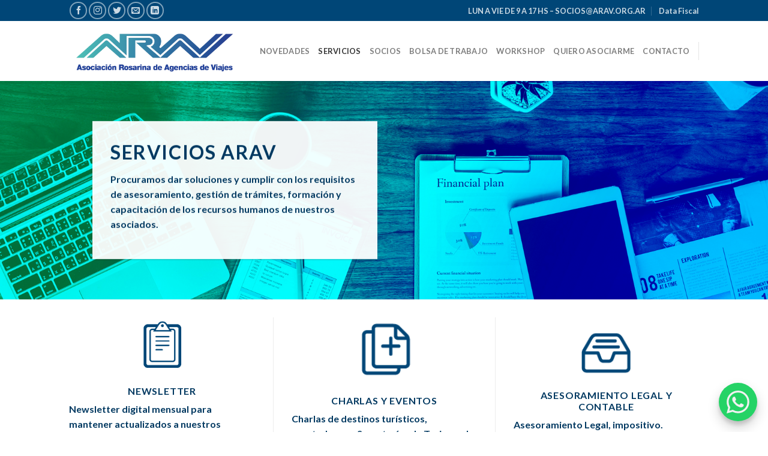

--- FILE ---
content_type: text/html; charset=UTF-8
request_url: https://arav.org.ar/servicios/
body_size: 25267
content:
<!DOCTYPE html>
<html lang="es" class="loading-site no-js">
<head>
	<meta charset="UTF-8" />
	<link rel="profile" href="http://gmpg.org/xfn/11" />
	<link rel="pingback" href="https://arav.org.ar/xmlrpc.php" />

	<script>(function(html){html.className = html.className.replace(/\bno-js\b/,'js')})(document.documentElement);</script>
<meta name='robots' content='index, follow, max-image-preview:large, max-snippet:-1, max-video-preview:-1' />
	<style>img:is([sizes="auto" i], [sizes^="auto," i]) { contain-intrinsic-size: 3000px 1500px }</style>
	<meta name="viewport" content="width=device-width, initial-scale=1" />
	<!-- This site is optimized with the Yoast SEO plugin v25.6 - https://yoast.com/wordpress/plugins/seo/ -->
	<title>servicios - Arav</title>
	<link rel="canonical" href="https://arav.org.ar/servicios/" />
	<meta property="og:locale" content="es_ES" />
	<meta property="og:type" content="article" />
	<meta property="og:title" content="servicios - Arav" />
	<meta property="og:url" content="https://arav.org.ar/servicios/" />
	<meta property="og:site_name" content="Arav" />
	<meta property="article:modified_time" content="2025-08-19T21:38:11+00:00" />
	<meta name="twitter:card" content="summary_large_image" />
	<script type="application/ld+json" class="yoast-schema-graph">{"@context":"https://schema.org","@graph":[{"@type":"WebPage","@id":"https://arav.org.ar/servicios/","url":"https://arav.org.ar/servicios/","name":"servicios - Arav","isPartOf":{"@id":"https://arav.org.ar/#website"},"datePublished":"2020-01-23T17:36:02+00:00","dateModified":"2025-08-19T21:38:11+00:00","breadcrumb":{"@id":"https://arav.org.ar/servicios/#breadcrumb"},"inLanguage":"es","potentialAction":[{"@type":"ReadAction","target":["https://arav.org.ar/servicios/"]}]},{"@type":"BreadcrumbList","@id":"https://arav.org.ar/servicios/#breadcrumb","itemListElement":[{"@type":"ListItem","position":1,"name":"Portada","item":"https://arav.org.ar/"},{"@type":"ListItem","position":2,"name":"servicios"}]},{"@type":"WebSite","@id":"https://arav.org.ar/#website","url":"https://arav.org.ar/","name":"Arav","description":"","potentialAction":[{"@type":"SearchAction","target":{"@type":"EntryPoint","urlTemplate":"https://arav.org.ar/?s={search_term_string}"},"query-input":{"@type":"PropertyValueSpecification","valueRequired":true,"valueName":"search_term_string"}}],"inLanguage":"es"}]}</script>
	<!-- / Yoast SEO plugin. -->


<link rel='dns-prefetch' href='//cdn.jsdelivr.net' />
<link rel='prefetch' href='https://arav.org.ar/wp-content/themes/flatsome/assets/js/flatsome.js?ver=f55219565baa8ae8edba' />
<link rel='prefetch' href='https://arav.org.ar/wp-content/themes/flatsome/assets/js/chunk.slider.js?ver=3.17.4' />
<link rel='prefetch' href='https://arav.org.ar/wp-content/themes/flatsome/assets/js/chunk.popups.js?ver=3.17.4' />
<link rel='prefetch' href='https://arav.org.ar/wp-content/themes/flatsome/assets/js/chunk.tooltips.js?ver=3.17.4' />
<link rel="alternate" type="application/rss+xml" title="Arav &raquo; Feed" href="https://arav.org.ar/feed/" />
<link rel="alternate" type="application/rss+xml" title="Arav &raquo; Feed de los comentarios" href="https://arav.org.ar/comments/feed/" />
<script type="text/javascript">
/* <![CDATA[ */
window._wpemojiSettings = {"baseUrl":"https:\/\/s.w.org\/images\/core\/emoji\/16.0.1\/72x72\/","ext":".png","svgUrl":"https:\/\/s.w.org\/images\/core\/emoji\/16.0.1\/svg\/","svgExt":".svg","source":{"concatemoji":"https:\/\/arav.org.ar\/wp-includes\/js\/wp-emoji-release.min.js?ver=6.8.3"}};
/*! This file is auto-generated */
!function(s,n){var o,i,e;function c(e){try{var t={supportTests:e,timestamp:(new Date).valueOf()};sessionStorage.setItem(o,JSON.stringify(t))}catch(e){}}function p(e,t,n){e.clearRect(0,0,e.canvas.width,e.canvas.height),e.fillText(t,0,0);var t=new Uint32Array(e.getImageData(0,0,e.canvas.width,e.canvas.height).data),a=(e.clearRect(0,0,e.canvas.width,e.canvas.height),e.fillText(n,0,0),new Uint32Array(e.getImageData(0,0,e.canvas.width,e.canvas.height).data));return t.every(function(e,t){return e===a[t]})}function u(e,t){e.clearRect(0,0,e.canvas.width,e.canvas.height),e.fillText(t,0,0);for(var n=e.getImageData(16,16,1,1),a=0;a<n.data.length;a++)if(0!==n.data[a])return!1;return!0}function f(e,t,n,a){switch(t){case"flag":return n(e,"\ud83c\udff3\ufe0f\u200d\u26a7\ufe0f","\ud83c\udff3\ufe0f\u200b\u26a7\ufe0f")?!1:!n(e,"\ud83c\udde8\ud83c\uddf6","\ud83c\udde8\u200b\ud83c\uddf6")&&!n(e,"\ud83c\udff4\udb40\udc67\udb40\udc62\udb40\udc65\udb40\udc6e\udb40\udc67\udb40\udc7f","\ud83c\udff4\u200b\udb40\udc67\u200b\udb40\udc62\u200b\udb40\udc65\u200b\udb40\udc6e\u200b\udb40\udc67\u200b\udb40\udc7f");case"emoji":return!a(e,"\ud83e\udedf")}return!1}function g(e,t,n,a){var r="undefined"!=typeof WorkerGlobalScope&&self instanceof WorkerGlobalScope?new OffscreenCanvas(300,150):s.createElement("canvas"),o=r.getContext("2d",{willReadFrequently:!0}),i=(o.textBaseline="top",o.font="600 32px Arial",{});return e.forEach(function(e){i[e]=t(o,e,n,a)}),i}function t(e){var t=s.createElement("script");t.src=e,t.defer=!0,s.head.appendChild(t)}"undefined"!=typeof Promise&&(o="wpEmojiSettingsSupports",i=["flag","emoji"],n.supports={everything:!0,everythingExceptFlag:!0},e=new Promise(function(e){s.addEventListener("DOMContentLoaded",e,{once:!0})}),new Promise(function(t){var n=function(){try{var e=JSON.parse(sessionStorage.getItem(o));if("object"==typeof e&&"number"==typeof e.timestamp&&(new Date).valueOf()<e.timestamp+604800&&"object"==typeof e.supportTests)return e.supportTests}catch(e){}return null}();if(!n){if("undefined"!=typeof Worker&&"undefined"!=typeof OffscreenCanvas&&"undefined"!=typeof URL&&URL.createObjectURL&&"undefined"!=typeof Blob)try{var e="postMessage("+g.toString()+"("+[JSON.stringify(i),f.toString(),p.toString(),u.toString()].join(",")+"));",a=new Blob([e],{type:"text/javascript"}),r=new Worker(URL.createObjectURL(a),{name:"wpTestEmojiSupports"});return void(r.onmessage=function(e){c(n=e.data),r.terminate(),t(n)})}catch(e){}c(n=g(i,f,p,u))}t(n)}).then(function(e){for(var t in e)n.supports[t]=e[t],n.supports.everything=n.supports.everything&&n.supports[t],"flag"!==t&&(n.supports.everythingExceptFlag=n.supports.everythingExceptFlag&&n.supports[t]);n.supports.everythingExceptFlag=n.supports.everythingExceptFlag&&!n.supports.flag,n.DOMReady=!1,n.readyCallback=function(){n.DOMReady=!0}}).then(function(){return e}).then(function(){var e;n.supports.everything||(n.readyCallback(),(e=n.source||{}).concatemoji?t(e.concatemoji):e.wpemoji&&e.twemoji&&(t(e.twemoji),t(e.wpemoji)))}))}((window,document),window._wpemojiSettings);
/* ]]> */
</script>
<style id='wp-emoji-styles-inline-css' type='text/css'>

	img.wp-smiley, img.emoji {
		display: inline !important;
		border: none !important;
		box-shadow: none !important;
		height: 1em !important;
		width: 1em !important;
		margin: 0 0.07em !important;
		vertical-align: -0.1em !important;
		background: none !important;
		padding: 0 !important;
	}
</style>
<style id='wp-block-library-inline-css' type='text/css'>
:root{--wp-admin-theme-color:#007cba;--wp-admin-theme-color--rgb:0,124,186;--wp-admin-theme-color-darker-10:#006ba1;--wp-admin-theme-color-darker-10--rgb:0,107,161;--wp-admin-theme-color-darker-20:#005a87;--wp-admin-theme-color-darker-20--rgb:0,90,135;--wp-admin-border-width-focus:2px;--wp-block-synced-color:#7a00df;--wp-block-synced-color--rgb:122,0,223;--wp-bound-block-color:var(--wp-block-synced-color)}@media (min-resolution:192dpi){:root{--wp-admin-border-width-focus:1.5px}}.wp-element-button{cursor:pointer}:root{--wp--preset--font-size--normal:16px;--wp--preset--font-size--huge:42px}:root .has-very-light-gray-background-color{background-color:#eee}:root .has-very-dark-gray-background-color{background-color:#313131}:root .has-very-light-gray-color{color:#eee}:root .has-very-dark-gray-color{color:#313131}:root .has-vivid-green-cyan-to-vivid-cyan-blue-gradient-background{background:linear-gradient(135deg,#00d084,#0693e3)}:root .has-purple-crush-gradient-background{background:linear-gradient(135deg,#34e2e4,#4721fb 50%,#ab1dfe)}:root .has-hazy-dawn-gradient-background{background:linear-gradient(135deg,#faaca8,#dad0ec)}:root .has-subdued-olive-gradient-background{background:linear-gradient(135deg,#fafae1,#67a671)}:root .has-atomic-cream-gradient-background{background:linear-gradient(135deg,#fdd79a,#004a59)}:root .has-nightshade-gradient-background{background:linear-gradient(135deg,#330968,#31cdcf)}:root .has-midnight-gradient-background{background:linear-gradient(135deg,#020381,#2874fc)}.has-regular-font-size{font-size:1em}.has-larger-font-size{font-size:2.625em}.has-normal-font-size{font-size:var(--wp--preset--font-size--normal)}.has-huge-font-size{font-size:var(--wp--preset--font-size--huge)}.has-text-align-center{text-align:center}.has-text-align-left{text-align:left}.has-text-align-right{text-align:right}#end-resizable-editor-section{display:none}.aligncenter{clear:both}.items-justified-left{justify-content:flex-start}.items-justified-center{justify-content:center}.items-justified-right{justify-content:flex-end}.items-justified-space-between{justify-content:space-between}.screen-reader-text{border:0;clip-path:inset(50%);height:1px;margin:-1px;overflow:hidden;padding:0;position:absolute;width:1px;word-wrap:normal!important}.screen-reader-text:focus{background-color:#ddd;clip-path:none;color:#444;display:block;font-size:1em;height:auto;left:5px;line-height:normal;padding:15px 23px 14px;text-decoration:none;top:5px;width:auto;z-index:100000}html :where(.has-border-color){border-style:solid}html :where([style*=border-top-color]){border-top-style:solid}html :where([style*=border-right-color]){border-right-style:solid}html :where([style*=border-bottom-color]){border-bottom-style:solid}html :where([style*=border-left-color]){border-left-style:solid}html :where([style*=border-width]){border-style:solid}html :where([style*=border-top-width]){border-top-style:solid}html :where([style*=border-right-width]){border-right-style:solid}html :where([style*=border-bottom-width]){border-bottom-style:solid}html :where([style*=border-left-width]){border-left-style:solid}html :where(img[class*=wp-image-]){height:auto;max-width:100%}:where(figure){margin:0 0 1em}html :where(.is-position-sticky){--wp-admin--admin-bar--position-offset:var(--wp-admin--admin-bar--height,0px)}@media screen and (max-width:600px){html :where(.is-position-sticky){--wp-admin--admin-bar--position-offset:0px}}
</style>
<style id='classic-theme-styles-inline-css' type='text/css'>
/*! This file is auto-generated */
.wp-block-button__link{color:#fff;background-color:#32373c;border-radius:9999px;box-shadow:none;text-decoration:none;padding:calc(.667em + 2px) calc(1.333em + 2px);font-size:1.125em}.wp-block-file__button{background:#32373c;color:#fff;text-decoration:none}
</style>
<link rel='stylesheet' id='contact-form-7-css' href='https://arav.org.ar/wp-content/plugins/contact-form-7/includes/css/styles.css?ver=6.1' type='text/css' media='all' />
<link rel='stylesheet' id='rt-fontawsome-css' href='https://arav.org.ar/wp-content/plugins/the-post-grid/assets/vendor/font-awesome/css/font-awesome.min.css?ver=7.8.3' type='text/css' media='all' />
<link rel='stylesheet' id='rt-flaticon-css' href='https://arav.org.ar/wp-content/plugins/the-post-grid/assets/vendor/flaticon/flaticon_the_post_grid.css?ver=7.8.3' type='text/css' media='all' />
<link rel='stylesheet' id='rt-tpg-block-css' href='https://arav.org.ar/wp-content/plugins/the-post-grid/assets/css/tpg-block.min.css?ver=7.8.3' type='text/css' media='all' />
<style id='wpxpo-global-style-inline-css' type='text/css'>
:root { --preset-color1: #037fff --preset-color2: #026fe0 --preset-color3: #071323 --preset-color4: #132133 --preset-color5: #34495e --preset-color6: #787676 --preset-color7: #f0f2f3 --preset-color8: #f8f9fa --preset-color9: #ffffff }
</style>
<style id='ultp-preset-colors-style-inline-css' type='text/css'>
:root { --postx_preset_Base_1_color: #f4f4ff; --postx_preset_Base_2_color: #dddff8; --postx_preset_Base_3_color: #B4B4D6; --postx_preset_Primary_color: #3323f0; --postx_preset_Secondary_color: #4a5fff; --postx_preset_Tertiary_color: #FFFFFF; --postx_preset_Contrast_3_color: #545472; --postx_preset_Contrast_2_color: #262657; --postx_preset_Contrast_1_color: #10102e; --postx_preset_Over_Primary_color: #ffffff; --postx_preset_Custom_2r_color: rgba(255,4,4,1); --postx_preset_Custom_3x_color: rgba(171,184,195,1);  }
</style>
<style id='ultp-preset-gradient-style-inline-css' type='text/css'>
:root { --postx_preset_Primary_to_Secondary_to_Right_gradient: linear-gradient(90deg, var(--postx_preset_Primary_color) 0%, var(--postx_preset_Secondary_color) 100%); --postx_preset_Primary_to_Secondary_to_Bottom_gradient: linear-gradient(180deg, var(--postx_preset_Primary_color) 0%, var(--postx_preset_Secondary_color) 100%); --postx_preset_Secondary_to_Primary_to_Right_gradient: linear-gradient(90deg, var(--postx_preset_Secondary_color) 0%, var(--postx_preset_Primary_color) 100%); --postx_preset_Secondary_to_Primary_to_Bottom_gradient: linear-gradient(180deg, var(--postx_preset_Secondary_color) 0%, var(--postx_preset_Primary_color) 100%); --postx_preset_Cold_Evening_gradient: linear-gradient(0deg, rgb(12, 52, 131) 0%, rgb(162, 182, 223) 100%, rgb(107, 140, 206) 100%, rgb(162, 182, 223) 100%); --postx_preset_Purple_Division_gradient: linear-gradient(0deg, rgb(112, 40, 228) 0%, rgb(229, 178, 202) 100%); --postx_preset_Over_Sun_gradient: linear-gradient(60deg, rgb(171, 236, 214) 0%, rgb(251, 237, 150) 100%); --postx_preset_Morning_Salad_gradient: linear-gradient(-255deg, rgb(183, 248, 219) 0%, rgb(80, 167, 194) 100%); --postx_preset_Fabled_Sunset_gradient: linear-gradient(-270deg, rgb(35, 21, 87) 0%, rgb(68, 16, 122) 29%, rgb(255, 19, 97) 67%, rgb(255, 248, 0) 100%);  }
</style>
<style id='ultp-preset-typo-style-inline-css' type='text/css'>
:root { --postx_preset_Heading_typo_font_family: Helvetica; --postx_preset_Heading_typo_font_family_type: sans-serif; --postx_preset_Heading_typo_font_weight: 600; --postx_preset_Heading_typo_text_transform: capitalize; --postx_preset_Body_and_Others_typo_font_family: Helvetica; --postx_preset_Body_and_Others_typo_font_family_type: sans-serif; --postx_preset_Body_and_Others_typo_font_weight: 400; --postx_preset_Body_and_Others_typo_text_transform: lowercase; --postx_preset_body_typo_font_size_lg: 16px; --postx_preset_paragraph_1_typo_font_size_lg: 12px; --postx_preset_paragraph_2_typo_font_size_lg: 12px; --postx_preset_paragraph_3_typo_font_size_lg: 12px; --postx_preset_heading_h1_typo_font_size_lg: 42px; --postx_preset_heading_h2_typo_font_size_lg: 36px; --postx_preset_heading_h3_typo_font_size_lg: 30px; --postx_preset_heading_h4_typo_font_size_lg: 24px; --postx_preset_heading_h5_typo_font_size_lg: 20px; --postx_preset_heading_h6_typo_font_size_lg: 16px; }
</style>
<link rel='stylesheet' id='flatsome-main-css' href='https://arav.org.ar/wp-content/themes/flatsome/assets/css/flatsome.css?ver=3.17.4' type='text/css' media='all' />
<style id='flatsome-main-inline-css' type='text/css'>
@font-face {
				font-family: "fl-icons";
				font-display: block;
				src: url(https://arav.org.ar/wp-content/themes/flatsome/assets/css/icons/fl-icons.eot?v=3.17.4);
				src:
					url(https://arav.org.ar/wp-content/themes/flatsome/assets/css/icons/fl-icons.eot#iefix?v=3.17.4) format("embedded-opentype"),
					url(https://arav.org.ar/wp-content/themes/flatsome/assets/css/icons/fl-icons.woff2?v=3.17.4) format("woff2"),
					url(https://arav.org.ar/wp-content/themes/flatsome/assets/css/icons/fl-icons.ttf?v=3.17.4) format("truetype"),
					url(https://arav.org.ar/wp-content/themes/flatsome/assets/css/icons/fl-icons.woff?v=3.17.4) format("woff"),
					url(https://arav.org.ar/wp-content/themes/flatsome/assets/css/icons/fl-icons.svg?v=3.17.4#fl-icons) format("svg");
			}
</style>
<link rel='stylesheet' id='flatsome-style-css' href='https://arav.org.ar/wp-content/themes/flatsome-child/style.css?ver=3.0' type='text/css' media='all' />
<script type="text/javascript" src="https://arav.org.ar/wp-includes/js/jquery/jquery.min.js?ver=3.7.1" id="jquery-core-js"></script>
<script type="text/javascript" src="https://arav.org.ar/wp-includes/js/jquery/jquery-migrate.min.js?ver=3.4.1" id="jquery-migrate-js"></script>
<link rel="https://api.w.org/" href="https://arav.org.ar/wp-json/" /><link rel="alternate" title="JSON" type="application/json" href="https://arav.org.ar/wp-json/wp/v2/pages/519" /><link rel="EditURI" type="application/rsd+xml" title="RSD" href="https://arav.org.ar/xmlrpc.php?rsd" />
<meta name="generator" content="WordPress 6.8.3" />
<link rel='shortlink' href='https://arav.org.ar/?p=519' />
<link rel="alternate" title="oEmbed (JSON)" type="application/json+oembed" href="https://arav.org.ar/wp-json/oembed/1.0/embed?url=https%3A%2F%2Farav.org.ar%2Fservicios%2F" />
<link rel="alternate" title="oEmbed (XML)" type="text/xml+oembed" href="https://arav.org.ar/wp-json/oembed/1.0/embed?url=https%3A%2F%2Farav.org.ar%2Fservicios%2F&#038;format=xml" />
        <style>
            :root {
                --tpg-primary-color: #0d6efd;
                --tpg-secondary-color: #0654c4;
                --tpg-primary-light: #c4d0ff
            }

                        body .rt-tpg-container .rt-loading,
            body #bottom-script-loader .rt-ball-clip-rotate {
                color: #0367bf !important;
            }

                    </style>
		<style>.bg{opacity: 0; transition: opacity 1s; -webkit-transition: opacity 1s;} .bg-loaded{opacity: 1;}</style><meta name="generator" content="Elementor 3.30.4; features: additional_custom_breakpoints; settings: css_print_method-external, google_font-enabled, font_display-swap">
			<style>
				.e-con.e-parent:nth-of-type(n+4):not(.e-lazyloaded):not(.e-no-lazyload),
				.e-con.e-parent:nth-of-type(n+4):not(.e-lazyloaded):not(.e-no-lazyload) * {
					background-image: none !important;
				}
				@media screen and (max-height: 1024px) {
					.e-con.e-parent:nth-of-type(n+3):not(.e-lazyloaded):not(.e-no-lazyload),
					.e-con.e-parent:nth-of-type(n+3):not(.e-lazyloaded):not(.e-no-lazyload) * {
						background-image: none !important;
					}
				}
				@media screen and (max-height: 640px) {
					.e-con.e-parent:nth-of-type(n+2):not(.e-lazyloaded):not(.e-no-lazyload),
					.e-con.e-parent:nth-of-type(n+2):not(.e-lazyloaded):not(.e-no-lazyload) * {
						background-image: none !important;
					}
				}
			</style>
			<link rel="icon" href="https://arav.org.ar/wp-content/uploads/2020/01/cropped-logo-ARAV-1-32x32.jpg" sizes="32x32" />
<link rel="icon" href="https://arav.org.ar/wp-content/uploads/2020/01/cropped-logo-ARAV-1-192x192.jpg" sizes="192x192" />
<link rel="apple-touch-icon" href="https://arav.org.ar/wp-content/uploads/2020/01/cropped-logo-ARAV-1-180x180.jpg" />
<meta name="msapplication-TileImage" content="https://arav.org.ar/wp-content/uploads/2020/01/cropped-logo-ARAV-1-270x270.jpg" />
<style id="custom-css" type="text/css">:root {--primary-color: #004677;}.header-main{height: 100px}#logo img{max-height: 100px}#logo{width:286px;}.header-top{min-height: 35px}.transparent .header-main{height: 90px}.transparent #logo img{max-height: 90px}.has-transparent + .page-title:first-of-type,.has-transparent + #main > .page-title,.has-transparent + #main > div > .page-title,.has-transparent + #main .page-header-wrapper:first-of-type .page-title{padding-top: 120px;}.header.show-on-scroll,.stuck .header-main{height:70px!important}.stuck #logo img{max-height: 70px!important}.header-bg-color {background-color: rgba(255,255,255,0.9)}.header-bottom {background-color: #f1f1f1}@media (max-width: 549px) {.header-main{height: 70px}#logo img{max-height: 70px}}/* Color */.accordion-title.active, .has-icon-bg .icon .icon-inner,.logo a, .primary.is-underline, .primary.is-link, .badge-outline .badge-inner, .nav-outline > li.active> a,.nav-outline >li.active > a, .cart-icon strong,[data-color='primary'], .is-outline.primary{color: #004677;}/* Color !important */[data-text-color="primary"]{color: #004677!important;}/* Background Color */[data-text-bg="primary"]{background-color: #004677;}/* Background */.scroll-to-bullets a,.featured-title, .label-new.menu-item > a:after, .nav-pagination > li > .current,.nav-pagination > li > span:hover,.nav-pagination > li > a:hover,.has-hover:hover .badge-outline .badge-inner,button[type="submit"], .button.wc-forward:not(.checkout):not(.checkout-button), .button.submit-button, .button.primary:not(.is-outline),.featured-table .title,.is-outline:hover, .has-icon:hover .icon-label,.nav-dropdown-bold .nav-column li > a:hover, .nav-dropdown.nav-dropdown-bold > li > a:hover, .nav-dropdown-bold.dark .nav-column li > a:hover, .nav-dropdown.nav-dropdown-bold.dark > li > a:hover, .header-vertical-menu__opener ,.is-outline:hover, .tagcloud a:hover,.grid-tools a, input[type='submit']:not(.is-form), .box-badge:hover .box-text, input.button.alt,.nav-box > li > a:hover,.nav-box > li.active > a,.nav-pills > li.active > a ,.current-dropdown .cart-icon strong, .cart-icon:hover strong, .nav-line-bottom > li > a:before, .nav-line-grow > li > a:before, .nav-line > li > a:before,.banner, .header-top, .slider-nav-circle .flickity-prev-next-button:hover svg, .slider-nav-circle .flickity-prev-next-button:hover .arrow, .primary.is-outline:hover, .button.primary:not(.is-outline), input[type='submit'].primary, input[type='submit'].primary, input[type='reset'].button, input[type='button'].primary, .badge-inner{background-color: #004677;}/* Border */.nav-vertical.nav-tabs > li.active > a,.scroll-to-bullets a.active,.nav-pagination > li > .current,.nav-pagination > li > span:hover,.nav-pagination > li > a:hover,.has-hover:hover .badge-outline .badge-inner,.accordion-title.active,.featured-table,.is-outline:hover, .tagcloud a:hover,blockquote, .has-border, .cart-icon strong:after,.cart-icon strong,.blockUI:before, .processing:before,.loading-spin, .slider-nav-circle .flickity-prev-next-button:hover svg, .slider-nav-circle .flickity-prev-next-button:hover .arrow, .primary.is-outline:hover{border-color: #004677}.nav-tabs > li.active > a{border-top-color: #004677}.widget_shopping_cart_content .blockUI.blockOverlay:before { border-left-color: #004677 }.woocommerce-checkout-review-order .blockUI.blockOverlay:before { border-left-color: #004677 }/* Fill */.slider .flickity-prev-next-button:hover svg,.slider .flickity-prev-next-button:hover .arrow{fill: #004677;}/* Focus */.primary:focus-visible, .submit-button:focus-visible, button[type="submit"]:focus-visible { outline-color: #004677!important; }/* Background Color */[data-icon-label]:after, .secondary.is-underline:hover,.secondary.is-outline:hover,.icon-label,.button.secondary:not(.is-outline),.button.alt:not(.is-outline), .badge-inner.on-sale, .button.checkout, .single_add_to_cart_button, .current .breadcrumb-step{ background-color:#4cb9b4; }[data-text-bg="secondary"]{background-color: #4cb9b4;}/* Color */.secondary.is-underline,.secondary.is-link, .secondary.is-outline,.stars a.active, .star-rating:before, .woocommerce-page .star-rating:before,.star-rating span:before, .color-secondary{color: #4cb9b4}/* Color !important */[data-text-color="secondary"]{color: #4cb9b4!important;}/* Border */.secondary.is-outline:hover{border-color:#4cb9b4}/* Focus */.secondary:focus-visible, .alt:focus-visible { outline-color: #4cb9b4!important; }body{color: #023961}h1,h2,h3,h4,h5,h6,.heading-font{color: #023961;}body{font-family: Lato, sans-serif;}body {font-weight: 400;font-style: normal;}.nav > li > a {font-family: Lato, sans-serif;}.mobile-sidebar-levels-2 .nav > li > ul > li > a {font-family: Lato, sans-serif;}.nav > li > a,.mobile-sidebar-levels-2 .nav > li > ul > li > a {font-weight: 700;font-style: normal;}h1,h2,h3,h4,h5,h6,.heading-font, .off-canvas-center .nav-sidebar.nav-vertical > li > a{font-family: Lato, sans-serif;}h1,h2,h3,h4,h5,h6,.heading-font,.banner h1,.banner h2 {font-weight: 700;font-style: normal;}.alt-font{font-family: "Dancing Script", sans-serif;}.alt-font {font-weight: 400!important;font-style: normal!important;}.footer-2{background-color: #ffffff}.absolute-footer, html{background-color: #ffffff}.nav-vertical-fly-out > li + li {border-top-width: 1px; border-top-style: solid;}.label-new.menu-item > a:after{content:"Nuevo";}.label-hot.menu-item > a:after{content:"Caliente";}.label-sale.menu-item > a:after{content:"Oferta";}.label-popular.menu-item > a:after{content:"Populares";}</style>		<style type="text/css" id="wp-custom-css">
			.post-date  {
	display:none;
}
.entry-image {
	text-align: center;
}
.entry-image img {
  width: 100%;
	max-width: 240px;
}
#galeria{
	margin-bottom: 40px;
	padding-bottom: 40px;
	display: block;
}
#historia {
	margin-bottom: 70px;
	padding-bottom: 70px;
	display: block;
}
.footer {
	padding: 0px;
}
.widget {
    margin-bottom: 0px;
}
#block_widget-2 {
	padding-top: 15px;
}

.sociov2 .ultp-block-row {
    align-items: center !important;
}

.contacto-descripcion-mapa {
	display: flex;
	align-items: center;
}		</style>
		<style id="kirki-inline-styles">/* latin-ext */
@font-face {
  font-family: 'Lato';
  font-style: normal;
  font-weight: 400;
  font-display: swap;
  src: url(https://arav.org.ar/wp-content/fonts/lato/font) format('woff');
  unicode-range: U+0100-02BA, U+02BD-02C5, U+02C7-02CC, U+02CE-02D7, U+02DD-02FF, U+0304, U+0308, U+0329, U+1D00-1DBF, U+1E00-1E9F, U+1EF2-1EFF, U+2020, U+20A0-20AB, U+20AD-20C0, U+2113, U+2C60-2C7F, U+A720-A7FF;
}
/* latin */
@font-face {
  font-family: 'Lato';
  font-style: normal;
  font-weight: 400;
  font-display: swap;
  src: url(https://arav.org.ar/wp-content/fonts/lato/font) format('woff');
  unicode-range: U+0000-00FF, U+0131, U+0152-0153, U+02BB-02BC, U+02C6, U+02DA, U+02DC, U+0304, U+0308, U+0329, U+2000-206F, U+20AC, U+2122, U+2191, U+2193, U+2212, U+2215, U+FEFF, U+FFFD;
}
/* latin-ext */
@font-face {
  font-family: 'Lato';
  font-style: normal;
  font-weight: 700;
  font-display: swap;
  src: url(https://arav.org.ar/wp-content/fonts/lato/font) format('woff');
  unicode-range: U+0100-02BA, U+02BD-02C5, U+02C7-02CC, U+02CE-02D7, U+02DD-02FF, U+0304, U+0308, U+0329, U+1D00-1DBF, U+1E00-1E9F, U+1EF2-1EFF, U+2020, U+20A0-20AB, U+20AD-20C0, U+2113, U+2C60-2C7F, U+A720-A7FF;
}
/* latin */
@font-face {
  font-family: 'Lato';
  font-style: normal;
  font-weight: 700;
  font-display: swap;
  src: url(https://arav.org.ar/wp-content/fonts/lato/font) format('woff');
  unicode-range: U+0000-00FF, U+0131, U+0152-0153, U+02BB-02BC, U+02C6, U+02DA, U+02DC, U+0304, U+0308, U+0329, U+2000-206F, U+20AC, U+2122, U+2191, U+2193, U+2212, U+2215, U+FEFF, U+FFFD;
}/* vietnamese */
@font-face {
  font-family: 'Dancing Script';
  font-style: normal;
  font-weight: 400;
  font-display: swap;
  src: url(https://arav.org.ar/wp-content/fonts/dancing-script/font) format('woff');
  unicode-range: U+0102-0103, U+0110-0111, U+0128-0129, U+0168-0169, U+01A0-01A1, U+01AF-01B0, U+0300-0301, U+0303-0304, U+0308-0309, U+0323, U+0329, U+1EA0-1EF9, U+20AB;
}
/* latin-ext */
@font-face {
  font-family: 'Dancing Script';
  font-style: normal;
  font-weight: 400;
  font-display: swap;
  src: url(https://arav.org.ar/wp-content/fonts/dancing-script/font) format('woff');
  unicode-range: U+0100-02BA, U+02BD-02C5, U+02C7-02CC, U+02CE-02D7, U+02DD-02FF, U+0304, U+0308, U+0329, U+1D00-1DBF, U+1E00-1E9F, U+1EF2-1EFF, U+2020, U+20A0-20AB, U+20AD-20C0, U+2113, U+2C60-2C7F, U+A720-A7FF;
}
/* latin */
@font-face {
  font-family: 'Dancing Script';
  font-style: normal;
  font-weight: 400;
  font-display: swap;
  src: url(https://arav.org.ar/wp-content/fonts/dancing-script/font) format('woff');
  unicode-range: U+0000-00FF, U+0131, U+0152-0153, U+02BB-02BC, U+02C6, U+02DA, U+02DC, U+0304, U+0308, U+0329, U+2000-206F, U+20AC, U+2122, U+2191, U+2193, U+2212, U+2215, U+FEFF, U+FFFD;
}</style></head>

<body class="wp-singular page-template page-template-page-blank page-template-page-blank-php page page-id-519 wp-theme-flatsome wp-child-theme-flatsome-child rttpg rttpg-7.8.3 radius-frontend rttpg-body-wrap rttpg-flaticon postx-page lightbox nav-dropdown-has-arrow nav-dropdown-has-shadow nav-dropdown-has-border elementor-default elementor-kit-2411">


<a class="skip-link screen-reader-text" href="#main">Saltar al contenido</a>

<div id="wrapper">

	
	<header id="header" class="header has-sticky sticky-jump">
		<div class="header-wrapper">
			<div id="top-bar" class="header-top hide-for-sticky nav-dark">
    <div class="flex-row container">
      <div class="flex-col hide-for-medium flex-left">
          <ul class="nav nav-left medium-nav-center nav-small  nav-divided">
              <li class="html header-social-icons ml-0">
	<div class="social-icons follow-icons" ><a href="https://www.facebook.com/aravrosario" target="_blank" rel="noopener noreferrer nofollow" data-label="Facebook" class="icon button circle is-outline facebook tooltip" title="Síguenos en Facebook" aria-label="Síguenos en Facebook" ><i class="icon-facebook" ></i></a><a href="https://www.instagram.com/arav.rosario/" target="_blank" rel="noopener noreferrer nofollow" data-label="Instagram" class="icon button circle is-outline instagram tooltip" title="Síguenos en Instagram" aria-label="Síguenos en Instagram" ><i class="icon-instagram" ></i></a><a href="https://twitter.com/ARAV_rosario" data-label="Twitter" target="_blank" rel="noopener noreferrer nofollow" class="icon button circle is-outline twitter tooltip" title="Síguenos en Twitter" aria-label="Síguenos en Twitter" ><i class="icon-twitter" ></i></a><a href="mailto:socios@arav.org.ar" data-label="E-mail" target="_blank" rel="nofollow" class="icon button circle is-outline email tooltip" title="Envíanos un email" aria-label="Envíanos un email" ><i class="icon-envelop" ></i></a><a href="https://www.linkedin.com/in/asociaci%C3%B3n-rosarina-de-agencias-de-viajes-4930b311a" data-label="LinkedIn" target="_blank" rel="noopener noreferrer nofollow" class="icon button circle is-outline linkedin tooltip" title="Síguenos en LinkedIn" aria-label="Síguenos en LinkedIn" ><i class="icon-linkedin" ></i></a></div></li>
          </ul>
      </div>

      <div class="flex-col hide-for-medium flex-center">
          <ul class="nav nav-center nav-small  nav-divided">
                        </ul>
      </div>

      <div class="flex-col hide-for-medium flex-right">
         <ul class="nav top-bar-nav nav-right nav-small  nav-divided">
              <li id="menu-item-450" class="menu-item menu-item-type-custom menu-item-object-custom menu-item-450 menu-item-design-default"><a href="#" class="nav-top-link">LUN A VIE DE 9 A 17 HS &#8211; SOCIOS@ARAV.ORG.AR</a></li>
<li id="menu-item-1421" class="menu-item menu-item-type-post_type menu-item-object-page menu-item-1421 menu-item-design-default"><a href="https://arav.org.ar/data-fiscal/" class="nav-top-link">Data Fiscal</a></li>
          </ul>
      </div>

            <div class="flex-col show-for-medium flex-grow">
          <ul class="nav nav-center nav-small mobile-nav  nav-divided">
              <li class="html header-social-icons ml-0">
	<div class="social-icons follow-icons" ><a href="https://www.facebook.com/aravrosario" target="_blank" rel="noopener noreferrer nofollow" data-label="Facebook" class="icon button circle is-outline facebook tooltip" title="Síguenos en Facebook" aria-label="Síguenos en Facebook" ><i class="icon-facebook" ></i></a><a href="https://www.instagram.com/arav.rosario/" target="_blank" rel="noopener noreferrer nofollow" data-label="Instagram" class="icon button circle is-outline instagram tooltip" title="Síguenos en Instagram" aria-label="Síguenos en Instagram" ><i class="icon-instagram" ></i></a><a href="https://twitter.com/ARAV_rosario" data-label="Twitter" target="_blank" rel="noopener noreferrer nofollow" class="icon button circle is-outline twitter tooltip" title="Síguenos en Twitter" aria-label="Síguenos en Twitter" ><i class="icon-twitter" ></i></a><a href="mailto:socios@arav.org.ar" data-label="E-mail" target="_blank" rel="nofollow" class="icon button circle is-outline email tooltip" title="Envíanos un email" aria-label="Envíanos un email" ><i class="icon-envelop" ></i></a><a href="https://www.linkedin.com/in/asociaci%C3%B3n-rosarina-de-agencias-de-viajes-4930b311a" data-label="LinkedIn" target="_blank" rel="noopener noreferrer nofollow" class="icon button circle is-outline linkedin tooltip" title="Síguenos en LinkedIn" aria-label="Síguenos en LinkedIn" ><i class="icon-linkedin" ></i></a></div></li>
          </ul>
      </div>
      
    </div>
</div>
<div id="masthead" class="header-main ">
      <div class="header-inner flex-row container logo-left medium-logo-center" role="navigation">

          <!-- Logo -->
          <div id="logo" class="flex-col logo">
            
<!-- Header logo -->
<a href="https://arav.org.ar/" title="Arav" rel="home">
		<img width="948" height="263" src="https://arav.org.ar/wp-content/uploads/2025/07/arav-logo.png" class="header_logo header-logo" alt="Arav"/><img  width="948" height="263" src="https://arav.org.ar/wp-content/uploads/2025/07/arav-logo.png" class="header-logo-dark" alt="Arav"/></a>
          </div>

          <!-- Mobile Left Elements -->
          <div class="flex-col show-for-medium flex-left">
            <ul class="mobile-nav nav nav-left ">
              <li class="nav-icon has-icon">
  		<a href="#" data-open="#main-menu" data-pos="left" data-bg="main-menu-overlay" data-color="" class="is-small" aria-label="Menú" aria-controls="main-menu" aria-expanded="false">

		  <i class="icon-menu" ></i>
		  		</a>
	</li>
            </ul>
          </div>

          <!-- Left Elements -->
          <div class="flex-col hide-for-medium flex-left
            flex-grow">
            <ul class="header-nav header-nav-main nav nav-left  nav-uppercase" >
                          </ul>
          </div>

          <!-- Right Elements -->
          <div class="flex-col hide-for-medium flex-right">
            <ul class="header-nav header-nav-main nav nav-right  nav-uppercase">
              <li id="menu-item-3050" class="menu-item menu-item-type-post_type menu-item-object-page menu-item-3050 menu-item-design-default"><a href="https://arav.org.ar/novedades/" class="nav-top-link">Novedades</a></li>
<li id="menu-item-526" class="menu-item menu-item-type-post_type menu-item-object-page current-menu-item page_item page-item-519 current_page_item menu-item-526 active menu-item-design-default"><a href="https://arav.org.ar/servicios/" aria-current="page" class="nav-top-link">Servicios</a></li>
<li id="menu-item-2941" class="menu-item menu-item-type-post_type menu-item-object-page menu-item-2941 menu-item-design-default"><a href="https://arav.org.ar/socios/" class="nav-top-link">Socios</a></li>
<li id="menu-item-453" class="menu-item menu-item-type-post_type menu-item-object-page menu-item-453 menu-item-design-default"><a href="https://arav.org.ar/bolsa-de-trabajo/" class="nav-top-link">Bolsa de trabajo</a></li>
<li id="menu-item-429" class="menu-item menu-item-type-post_type menu-item-object-page menu-item-429 menu-item-design-default"><a href="https://arav.org.ar/workshop/" class="nav-top-link">Workshop</a></li>
<li id="menu-item-2993" class="menu-item menu-item-type-custom menu-item-object-custom menu-item-2993 menu-item-design-default"><a href="/wp-content/uploads/2025/08/Solicitud-ingreso-2025.pdf" class="nav-top-link">Quiero Asociarme</a></li>
<li id="menu-item-510" class="menu-item menu-item-type-post_type menu-item-object-page menu-item-510 menu-item-design-default"><a href="https://arav.org.ar/contacto/" class="nav-top-link">Contacto</a></li>
<li class="header-divider"></li>            </ul>
          </div>

          <!-- Mobile Right Elements -->
          <div class="flex-col show-for-medium flex-right">
            <ul class="mobile-nav nav nav-right ">
                          </ul>
          </div>

      </div>

            <div class="container"><div class="top-divider full-width"></div></div>
      </div>

<div class="header-bg-container fill"><div class="header-bg-image fill"></div><div class="header-bg-color fill"></div></div>		</div>
	</header>

	
	<main id="main" class="">


<div id="content" role="main" class="content-area">

		
			
<div class="slider-wrapper relative" id="slider-280721623" >
    <div class="slider slider-nav-circle slider-nav-large slider-nav-light slider-style-normal"
        data-flickity-options='{
            "cellAlign": "center",
            "imagesLoaded": true,
            "lazyLoad": 1,
            "freeScroll": false,
            "wrapAround": true,
            "autoPlay": 6000,
            "pauseAutoPlayOnHover" : true,
            "prevNextButtons": true,
            "contain" : true,
            "adaptiveHeight" : true,
            "dragThreshold" : 10,
            "percentPosition": true,
            "pageDots": true,
            "rightToLeft": false,
            "draggable": true,
            "selectedAttraction": 0.1,
            "parallax" : 0,
            "friction": 0.6        }'
        >
        


  <div class="banner has-hover" id="banner-1018054282">
          <div class="banner-inner fill">
        <div class="banner-bg fill" >
            <div class="bg fill bg-fill "></div>
                                    
                    </div>
		
        <div class="banner-layers container">
            <div class="fill banner-link"></div>            

   <div id="text-box-1922300277" class="text-box banner-layer x5 md-x5 lg-x5 y95 md-y50 lg-y50 res-text">
                                <div class="text-box-content text box-shadow-1">
              
              <div class="text-inner text-left">
                  

<h3 class="uppercase">servicios arav</h3>
<p>Procuramos dar soluciones y cumplir con los requisitos de asesoramiento, gestión de trámites, formación y capacitación de los recursos humanos de nuestros asociados.</p>

              </div>
           </div>
                            
<style>
#text-box-1922300277 .text-box-content {
  background-color: rgba(255, 255, 255, 0.94);
  font-size: 100%;
}
#text-box-1922300277 .text-inner {
  padding: 30px 30px 30px 30px;
}
#text-box-1922300277 {
  width: 90%;
}
@media (min-width:550px) {
  #text-box-1922300277 {
    width: 44%;
  }
}
</style>
    </div>
 

        </div>
      </div>

            
<style>
#banner-1018054282 {
  padding-top: 364px;
}
#banner-1018054282 .bg.bg-loaded {
  background-image: url(https://arav.org.ar/wp-content/uploads/2020/01/sliders-arav-nuevos2.jpg);
}
#banner-1018054282 .bg {
  background-position: 39% 100%;
}
</style>
  </div>



     </div>

     <div class="loading-spin dark large centered"></div>

	</div>


	<section class="section" id="section_1589905815">
		<div class="bg section-bg fill bg-fill  bg-loaded" >

			
			
			

		</div>

		

		<div class="section-content relative">
			

<div class="row row-large align-center row-divided"  id="row-25145605">


	<div id="col-890768206" class="col medium-4 large-4"  >
				<div class="col-inner text-center"  >
			
			

	<div class="img has-hover x md-x lg-x y md-y lg-y" id="image_722783195">
								<div class="img-inner dark" >
			<img decoding="async" width="143" height="128" src="https://arav.org.ar/wp-content/uploads/2020/01/iconos-arav-01-copia.png" class="attachment-large size-large" alt="" />						
					</div>
								
<style>
#image_722783195 {
  width: 35%;
}
</style>
	</div>
	


		<div class="icon-box featured-box icon-box-center text-center"  style="margin:0px 0px 0px 0px;">
					<div class="icon-box-img" style="width: 66px">
				<div class="icon">
					<div class="icon-inner" >
											</div>
				</div>
			</div>
				<div class="icon-box-text last-reset">
			<h5 class="uppercase">nEWSLETTER</h5>						

	<div id="text-3811338286" class="text">
		

<p>Newsletter digital mensual para mantener actualizados a nuestros asociados sobre las novedades vinculadas al sector.</p>
		
<style>
#text-3811338286 {
  text-align: left;
}
</style>
	</div>
	

		</div>
	</div>
	
	

		</div>
					</div>

	

	<div id="col-1785467705" class="col medium-4 large-4"  >
				<div class="col-inner text-center"  >
			
			

	<div class="img has-hover x md-x lg-x y md-y lg-y" id="image_1010917176">
								<div class="img-inner dark" >
			<img decoding="async" width="97" height="101" src="https://arav.org.ar/wp-content/uploads/2020/01/arav-iconos-02.png" class="attachment-large size-large" alt="" />						
					</div>
								
<style>
#image_1010917176 {
  width: 35%;
}
</style>
	</div>
	


		<div class="icon-box featured-box icon-box-center text-center"  style="margin:0px 0px 0px 0px;">
					<div class="icon-box-img" style="width: 69px">
				<div class="icon">
					<div class="icon-inner" >
											</div>
				</div>
			</div>
				<div class="icon-box-text last-reset">
			<h5 class="uppercase">CHARLAS Y EVENTOS</h5>						

	<div id="text-3546812830" class="text">
		

<p>Charlas de destinos turísticos, prestadores y Secretarías de Turismo de todo el país y el exterior.<br />Cursos de idiomas: Inglés, Portugués e Italiano.<br />Eventos sociales.</p>
		
<style>
#text-3546812830 {
  text-align: left;
}
</style>
	</div>
	

		</div>
	</div>
	
	

		</div>
					</div>

	

	<div id="col-147935411" class="col medium-4 large-4"  >
				<div class="col-inner text-center"  >
			
			

	<div class="img has-hover x md-x lg-x y md-y lg-y" id="image_1776646179">
								<div class="img-inner dark" >
			<img decoding="async" width="102" height="98" src="https://arav.org.ar/wp-content/uploads/2020/01/arav-iconos-01.png" class="attachment-large size-large" alt="" />						
					</div>
								
<style>
#image_1776646179 {
  width: 35%;
}
</style>
	</div>
	


		<div class="icon-box featured-box icon-box-center text-center"  style="margin:0px 0px 0px 0px;">
					<div class="icon-box-img" style="width: 74px">
				<div class="icon">
					<div class="icon-inner" >
											</div>
				</div>
			</div>
				<div class="icon-box-text last-reset">
			<h5 class="uppercase">Asesoramiento Legal y Contable</h5>						

	<div id="text-860837220" class="text">
		

<p>Asesoramiento Legal, impositivo.<br />
Las personas que realicen este trámite contarán con el asesoramiento, gestión y trámite para la habilitación ante el Ministerio de Turismo.<br />
Atención personalizada durante todo el transcurso de la gestión.</p>
		
<style>
#text-860837220 {
  text-align: left;
}
</style>
	</div>
	

		</div>
	</div>
	
	

		</div>
					</div>

	

</div>

		</div>

		
<style>
#section_1589905815 {
  padding-top: 30px;
  padding-bottom: 30px;
  background-color: rgb(255, 255, 255);
}
</style>
	</section>
	
	<section class="section" id="section_537460727">
		<div class="bg section-bg fill bg-fill  bg-loaded" >

			
			
			

		</div>

		

		<div class="section-content relative">
			

<div class="row row-large align-center row-divided"  id="row-1768145529">


	<div id="col-1518651878" class="col medium-4 large-4"  >
				<div class="col-inner text-center"  >
			
			

	<div class="img has-hover x md-x lg-x y md-y lg-y" id="image_1282103232">
								<div class="img-inner dark" >
			<img loading="lazy" decoding="async" width="99" height="66" src="https://arav.org.ar/wp-content/uploads/2020/01/arav-icon1-01.png" class="attachment-large size-large" alt="" />						
					</div>
								
<style>
#image_1282103232 {
  width: 43%;
}
</style>
	</div>
	


		<div class="icon-box featured-box icon-box-center text-center"  style="margin:0px 0px 0px 0px;">
					<div class="icon-box-img" style="width: 101px">
				<div class="icon">
					<div class="icon-inner" >
											</div>
				</div>
			</div>
				<div class="icon-box-text last-reset">
			<h5 class="uppercase">Traslados a Eventos</h5>						

	<div id="text-3837683810" class="text">
		

<p>En el año 2017 nuestra Institución firmó un convenio con la empresa de traslados de pasajeros Manuel Tienda León, confiando así en su cortesía, agilidad y responsabilidad. Con ellos viajamos a la Feria Internacional de Turismo de América Latina (FIT), la cual se encuentra altamente posicionada en el calendario internacional de eventos turísticos, y también al Congreso Argentino de Agentes de Viajes que se realiza todos los años.</p>
		
<style>
#text-3837683810 {
  text-align: left;
}
</style>
	</div>
	

		</div>
	</div>
	
	

		</div>
					</div>

	

</div>

		</div>

		
<style>
#section_537460727 {
  padding-top: 30px;
  padding-bottom: 30px;
  background-color: rgb(255, 255, 255);
}
</style>
	</section>
	
	<section class="section has-parallax" id="section_1794366544">
		<div class="bg section-bg fill bg-fill  " data-parallax-container=".section" data-parallax-background data-parallax="-7">

			
			<div class="section-bg-overlay absolute fill"></div>
			
	<div class="is-border"
		style="border-width:1px 0px 1px 0px;">
	</div>

		</div>

		

		<div class="section-content relative">
			

<div class="row row-large align-middle"  id="row-2036424039">


	<div id="col-1466062456" class="col medium-6 small-12 large-6"  >
				<div class="col-inner"  >
			
			

	<div class="img has-hover x md-x lg-x y md-y lg-y" id="image_1323139921">
								<div class="img-inner box-shadow-2 dark" >
									
					</div>
								
<style>
#image_1323139921 {
  width: 100%;
}
</style>
	</div>
	


		</div>
					</div>

	

	<div id="col-1955639182" class="col medium-6 small-12 large-6"  >
				<div class="col-inner text-left"  >
			
			

<h2 class="uppercase"><span style="color: #ffffff;">Bolsa de Trabajo</span></h2>
<h5><span style="color: #ffffff;">ARAV ha desarrollado este servicio con el objetivo de que las agencias de viajes socias se vean beneficiadas en cuanto a tiempo, costo y optimización del proceso de selección de personal.</span><br />
<span style="color: #ffffff;">La Bolsa de Trabajo es un lugar donde los postulantes y las agencias de viajes se pueden encontrar para satisfacer sus necesidades de búsqueda laboral.</span><br />
<span style="color: #ffffff;">En este proceso es la Agencia de Viajes Socia la que realizará la búsqueda y tomará contacto con los postulantes seleccionados.</span><br />
<span style="color: #ffffff;">ARAV no participa en los procesos de selección, los mismos son administrados directamente por la empresa.</span></h5>
<a href="/bolsa-de-trabajo" target="_self" class="button white"  >
    <span>Más información</span>
  </a>



		</div>
					</div>

	

</div>

		</div>

		
<style>
#section_1794366544 {
  padding-top: 60px;
  padding-bottom: 60px;
  background-color: rgb(255,255,255);
}
#section_1794366544 .section-bg-overlay {
  background-color: rgba(68, 96, 132, 0.66);
}
#section_1794366544 .section-bg.bg-loaded {
  background-image: url(https://arav.org.ar/wp-content/uploads/2020/01/sssss.jpg);
}
</style>
	</section>
	
	<section class="section" id="section_762835075">
		<div class="bg section-bg fill bg-fill  bg-loaded" >

			
			<div class="section-bg-overlay absolute fill"></div>
			

		</div>

		

		<div class="section-content relative">
			

<div class="row row-large align-middle"  id="row-1662290218">


	<div id="col-439967503" class="col medium-6 small-12 large-6"  >
				<div class="col-inner text-left"  >
			
			

	<div id="text-3827010756" class="text">
		

<h2 class="uppercase">Salón de usos múltiples</h2>
<p>Salón de usos múltiples sin cargo para el socio, con capacidad para 30 personas con mesa de reuniones, que tiene como propósito realizar jornadas laborales, presentaciones y/o lanzamientos de productos.</p>
		
<style>
#text-3827010756 {
  text-align: left;
}
</style>
	</div>
	

		</div>
					</div>

	

	<div id="col-300363743" class="col medium-6 small-12 large-6"  >
				<div class="col-inner"  >
			
			

	<div class="img has-hover x md-x lg-x y md-y lg-y" id="image_1259760630">
								<div class="img-inner dark" >
									
					</div>
								
<style>
#image_1259760630 {
  width: 100%;
}
</style>
	</div>
	

	<div class="img has-hover x md-x lg-x y md-y lg-y" id="image_2025625294">
								<div class="img-inner dark" >
			<img loading="lazy" decoding="async" width="768" height="431" src="https://arav.org.ar/wp-content/uploads/2020/01/capac2-768x431-1.jpg" class="attachment-large size-large" alt="" srcset="https://arav.org.ar/wp-content/uploads/2020/01/capac2-768x431-1.jpg 768w, https://arav.org.ar/wp-content/uploads/2020/01/capac2-768x431-1-713x400.jpg 713w" sizes="(max-width: 768px) 100vw, 768px" />						
					</div>
								
<style>
#image_2025625294 {
  width: 100%;
}
</style>
	</div>
	

	<div class="img has-hover x md-x lg-x y md-y lg-y" id="image_735099645">
								<div class="img-inner box-shadow-2 dark" >
									
					</div>
								
<style>
#image_735099645 {
  width: 100%;
}
</style>
	</div>
	


		</div>
					</div>

	

</div>

		</div>

		
<style>
#section_762835075 {
  padding-top: 60px;
  padding-bottom: 60px;
  background-color: rgb(255, 255, 255);
}
#section_762835075 .section-bg-overlay {
  background-color: rgba(255, 255, 255, 0.85);
}
</style>
	</section>
	
	<section class="section" id="section_1197821449">
		<div class="bg section-bg fill bg-fill  " >

			
			<div class="section-bg-overlay absolute fill"></div>
			
	<div class="is-border"
		style="border-width:1px 0px 1px 0px;">
	</div>

		</div>

		

		<div class="section-content relative">
			

<div class="row row-large align-middle"  id="row-1656982721">


	<div id="col-388610064" class="col medium-6 small-12 large-6"  >
				<div class="col-inner"  >
			
			

	<div class="img has-hover x md-x lg-x y md-y lg-y" id="image_539674421">
								<div class="img-inner box-shadow-2 dark" >
									
					</div>
								
<style>
#image_539674421 {
  width: 100%;
}
</style>
	</div>
	


		</div>
					</div>

	

	<div id="col-1189849908" class="col medium-6 small-12 large-6"  >
				<div class="col-inner text-left"  >
			
			

	<div id="text-2103768517" class="text">
		

<h2 class="uppercase"><span style="color: #ffffff;">Workshops ARAV</span></h2>
<h5><span style="color: #ffffff;">Dos Workshops de ARAV en alta y baja temporada que constituyen un lugar de encuentro “de profesional a profesional”, que le permite a las agencias y empresas vinculadas al turismo ampliar sus horizontes de comercialización.</span></h5>
		
<style>
#text-2103768517 {
  text-align: left;
}
</style>
	</div>
	
<a href="/workshop" target="_self" class="button white"  >
    <span>Más información</span>
  </a>



		</div>
					</div>

	

</div>

		</div>

		
<style>
#section_1197821449 {
  padding-top: 60px;
  padding-bottom: 60px;
  background-color: rgb(193, 193, 193);
}
#section_1197821449 .section-bg-overlay {
  background-color: rgba(68, 96, 132, 0.66);
}
#section_1197821449 .section-bg.bg-loaded {
  background-image: url(https://arav.org.ar/wp-content/uploads/2020/01/WIP8837-scaled.jpg);
}
</style>
	</section>
	
	<section class="section" id="section_1660280841">
		<div class="bg section-bg fill bg-fill  bg-loaded" >

			
			<div class="section-bg-overlay absolute fill"></div>
			

		</div>

		

		<div class="section-content relative">
			

<div class="row row-large align-middle"  id="row-1077942873">


	<div id="col-1464174678" class="col medium-6 small-12 large-6"  >
				<div class="col-inner text-left"  >
			
			

	<div id="text-3674506199" class="text">
		

<h2 class="uppercase">TRÁMITES DE VISA</h2>
<p>Las visas se realizan exclusivamente a través de una agencia de viajes SOCIA legalmente habilitada por el Ministerio de Turismo. Consulte a su Agencia de confianza.</p>
		
<style>
#text-3674506199 {
  text-align: left;
}
</style>
	</div>
	

		</div>
					</div>

	

	<div id="col-1222196401" class="col medium-6 small-12 large-6"  >
				<div class="col-inner"  >
			
			

	<div class="img has-hover x md-x lg-x y md-y lg-y" id="image_113254569">
								<div class="img-inner dark" >
			<img loading="lazy" decoding="async" width="800" height="410" src="https://arav.org.ar/wp-content/uploads/2020/01/Visa-Estados-Unidos-1-1.png" class="attachment-large size-large" alt="" srcset="https://arav.org.ar/wp-content/uploads/2020/01/Visa-Estados-Unidos-1-1.png 800w, https://arav.org.ar/wp-content/uploads/2020/01/Visa-Estados-Unidos-1-1-780x400.png 780w, https://arav.org.ar/wp-content/uploads/2020/01/Visa-Estados-Unidos-1-1-768x394.png 768w" sizes="(max-width: 800px) 100vw, 800px" />						
					</div>
								
<style>
#image_113254569 {
  width: 100%;
}
</style>
	</div>
	

	<div class="img has-hover x md-x lg-x y md-y lg-y" id="image_1873583577">
								<div class="img-inner dark" >
									
					</div>
								
<style>
#image_1873583577 {
  width: 100%;
}
</style>
	</div>
	

	<div class="img has-hover x md-x lg-x y md-y lg-y" id="image_1979991558">
								<div class="img-inner box-shadow-2 dark" >
									
					</div>
								
<style>
#image_1979991558 {
  width: 100%;
}
</style>
	</div>
	


		</div>
					</div>

	

</div>

		</div>

		
<style>
#section_1660280841 {
  padding-top: 60px;
  padding-bottom: 60px;
  background-color: rgb(255, 255, 255);
}
#section_1660280841 .section-bg-overlay {
  background-color: rgba(255, 255, 255, 0.85);
}
</style>
	</section>
	


		
</div>



</main>

<footer id="footer" class="footer-wrapper">

	
<!-- FOOTER 1 -->

<!-- FOOTER 2 -->
<div class="footer-widgets footer footer-2 dark">
		<div class="row dark large-columns-2 mb-0">
	   		
		<div id="block_widget-2" class="col pb-0 widget block_widget">
		
			<div id="text-2569046990" class="text">
		

<h4>SOBRE NOSOTROS</h4>
<p></p>
<p>La Asociación Rosarina de Agencias de Viajes (A.R.A.V.) es una Asociación Civil sin fines de lucro, siendo su domicilio legal en calle Sarmiento 958, Planta Alta, Oficina 76, de la ciudad de Rosario.</p>

		
<style>
#text-2569046990 {
  color: rgb(0, 0, 0);
}
#text-2569046990 > * {
  color: rgb(0, 0, 0);
}
</style>
	</div>
	
<div class="social-icons follow-icons full-width text-left" style="font-size:113%"><a href="https://www.facebook.com/aravrosario" target="_blank" rel="noopener noreferrer nofollow" data-label="Facebook" class="icon primary button circle facebook tooltip" title="Síguenos en Facebook" aria-label="Síguenos en Facebook" ><i class="icon-facebook" ></i></a><a href="https://www.instagram.com/arav.rosario/" target="_blank" rel="noopener noreferrer nofollow" data-label="Instagram" class="icon primary button circle instagram tooltip" title="Síguenos en Instagram" aria-label="Síguenos en Instagram" ><i class="icon-instagram" ></i></a><a href="https://twitter.com/ARAV_rosario" data-label="Twitter" target="_blank" rel="noopener noreferrer nofollow" class="icon primary button circle twitter tooltip" title="Síguenos en Twitter" aria-label="Síguenos en Twitter" ><i class="icon-twitter" ></i></a><a href="https://www.linkedin.com/in/asociaci%C3%B3n-rosarina-de-agencias-de-viajes-4930b311a" data-label="LinkedIn" target="_blank" rel="noopener noreferrer nofollow" class="icon primary button circle linkedin tooltip" title="Síguenos en LinkedIn" aria-label="Síguenos en LinkedIn" ><i class="icon-linkedin" ></i></a></div>
		</div>
		
		<div id="block_widget-5" class="col pb-0 widget block_widget">
		
			<section class="section" id="section_1721369542">
		<div class="bg section-bg fill bg-fill  bg-loaded" >

			
			
			

		</div>

		

		<div class="section-content relative">
			

<div class="row"  id="row-35829485">


	<div id="col-72821655" class="col medium-4 small-12 large-4"  >
				<div class="col-inner"  >
			
			


		</div>
					</div>

	

	<div id="col-717181476" class="col medium-4 small-12 large-4"  >
				<div class="col-inner"  >
			
			


		</div>
					</div>

	


<style>
#row-35829485 > .col > .col-inner {
  background-color: rgb(255, 255, 255);
}
</style>
</div>
<div class="row align-middle"  id="row-844757167">


	<div id="col-1035407678" class="col medium-4 small-12 large-4"  >
				<div class="col-inner text-center dark"  >
			
			

	<div class="img has-hover x md-x lg-x y md-y lg-y" id="image_27311617">
		<a class="" href="https://rosario.tur.ar/web/" target="_blank" rel="noopener noreferrer" >						<div class="img-inner dark" style="margin:48px 0px 0px 0px;">
			<img width="500" height="416" src="https://arav.org.ar/wp-content/uploads/2025/08/logo.svg" class="attachment-1536x1536 size-1536x1536" alt="" decoding="async" />						
					</div>
						</a>		
<style>
#image_27311617 {
  width: 100%;
}
</style>
	</div>
	


		</div>
					</div>

	

	<div id="col-661012561" class="col medium-4 small-12 large-4"  >
				<div class="col-inner text-center"  >
			
			

	<div class="img has-hover x md-x lg-x y md-y lg-y" id="image_667062799">
		<a class="" href="http://www.faevyt.org.ar" target="_blank" rel="noopener noreferrer" >						<div class="img-inner dark" >
			<img width="499" height="500" src="https://arav.org.ar/wp-content/uploads/2025/07/faevyt-logo.png" class="attachment-large size-large" alt="" decoding="async" srcset="https://arav.org.ar/wp-content/uploads/2025/07/faevyt-logo.png 499w, https://arav.org.ar/wp-content/uploads/2025/07/faevyt-logo-399x400.png 399w, https://arav.org.ar/wp-content/uploads/2025/07/faevyt-logo-280x280.png 280w" sizes="(max-width: 499px) 100vw, 499px" />						
					</div>
						</a>		
<style>
#image_667062799 {
  width: 73%;
}
</style>
	</div>
	


		</div>
					</div>

	

	<div id="col-1557684185" class="col medium-4 small-12 large-4"  >
				<div class="col-inner text-center"  >
			
			

	<div class="img has-hover x md-x lg-x y md-y lg-y" id="image_1653389464">
		<a class="" href="https://arav.org.ar/" target="_blank" rel="noopener noreferrer" >						<div class="img-inner dark" style="margin:55px 0px 0px 0px;">
			<img width="948" height="263" src="https://arav.org.ar/wp-content/uploads/2025/07/arav-logo.png" class="attachment-large size-large" alt="" decoding="async" srcset="https://arav.org.ar/wp-content/uploads/2025/07/arav-logo.png 948w, https://arav.org.ar/wp-content/uploads/2025/07/arav-logo-800x222.png 800w, https://arav.org.ar/wp-content/uploads/2025/07/arav-logo-768x213.png 768w" sizes="(max-width: 948px) 100vw, 948px" />						
					</div>
						</a>		
<style>
#image_1653389464 {
  width: 100%;
}
</style>
	</div>
	


		</div>
					</div>

	


<style>
#row-844757167 > .col > .col-inner {
  background-color: rgb(255, 255, 255, 0);
}
</style>
</div>

		</div>

		
<style>
#section_1721369542 {
  padding-top: 30px;
  padding-bottom: 30px;
}
</style>
	</section>
	
		</div>
		<div id="custom_html-5" class="widget_text col pb-0 widget widget_custom_html"><div class="textwidget custom-html-widget"><!doctype html>
<html lang="es">
<head>
  <meta charset="utf-8" />
  <meta name="viewport" content="width=device-width, initial-scale=1" />
  <title>Botón flotante de WhatsApp</title>
  <style>
    /* Contenedor opcional por si quieres agrupar más cosas en el futuro */
    .whatsapp-widget { /* sin estilos necesarios por ahora */ }

    .whatsapp-button {
      position: fixed;
      right: 18px;
      bottom: 18px;
      width: 64px;
      height: 64px;
      display: grid;
      place-items: center;
      border-radius: 9999px;
      background: #25D366;
      color: #ffffff;
      text-decoration: none;
      box-shadow: 0 10px 20px rgba(0,0,0,.18), 0 6px 6px rgba(0,0,0,.12);
      z-index: 9999; /* por encima del resto */
      transition: transform .15s ease, box-shadow .2s ease, opacity .2s ease;
      -webkit-tap-highlight-color: transparent;
      isolation: isolate; /* evita rarezas con z-index en algunos sitios */
    }

    .whatsapp-button:hover,
    .whatsapp-button:focus-visible {
      transform: translateY(-2px);
      box-shadow: 0 14px 24px rgba(0,0,0,.22), 0 10px 10px rgba(0,0,0,.14);
      outline: none;
    }

    /* Borde sutil para destacar sobre fondos muy claros u oscuros */
    .whatsapp-button::after {
      content: "";
      position: absolute;
      inset: 0;
      border-radius: inherit;
      box-shadow: inset 0 0 0 1px rgba(255,255,255,.15);
      pointer-events: none;
    }

    /* Animación de pulso suave (respeta accesibilidad) */
    @keyframes pulse {
      0% { transform: scale(1); }
      50% { transform: scale(1.05); }
      100% { transform: scale(1); }
    }
    .whatsapp-button[data-pulse="true"] {
      animation: pulse 2.4s ease-in-out infinite;
    }
    @media (prefers-reduced-motion: reduce) {
      .whatsapp-button { transition: none; }
      .whatsapp-button[data-pulse="true"] { animation: none; }
    }

    /* Tamaños/espaciados en móviles */
    @media (max-width: 480px) {
      .whatsapp-button {
        right: 14px;
        bottom: 14px;
        width: 56px;
        height: 56px;
      }
    }

    /* Ocultar al imprimir */
    @media print {
      .whatsapp-button { display: none !important; }
    }
  </style>
</head>
<body>
  <a
  class="whatsapp-button"
  href="https://wa.me/5403415780189"
  target="_blank"
  rel="noopener"
  aria-label="Chatear por WhatsApp"
  title="Chatear por WhatsApp"
>
  <!-- Icono WhatsApp (Bootstrap Icons) -->
  <svg xmlns="http://www.w3.org/2000/svg" viewbox="0 0 16 16" width="60%" height="60%" fill="currentColor">
    <path d="M13.601 2.326A7.85 7.85 0 0 0 7.994 0C3.627 0 .068 3.558.064 7.926c0 1.399.366 2.76 1.057 3.965L0 16l4.204-1.102a7.9 7.9 0 0 0 3.79.965h.004c4.368 0 7.926-3.558 7.93-7.93A7.9 7.9 0 0 0 13.6 2.326zM7.994 14.521a6.6 6.6 0 0 1-3.356-.92l-.24-.144-2.494.654.666-2.433-.156-.251a6.56 6.56 0 0 1-1.007-3.505c0-3.626 2.957-6.584 6.591-6.584a6.56 6.56 0 0 1 4.66 1.931 6.56 6.56 0 0 1 1.928 4.66c-.004 3.639-2.961 6.592-6.592 6.592m3.615-4.934c-.197-.099-1.17-.578-1.353-.646-.182-.065-.315-.099-.445.099-.133.197-.513.646-.627.775-.114.133-.232.148-.43.05-.197-.1-.836-.308-1.592-.985-.59-.525-.985-1.175-1.103-1.372-.114-.198-.011-.304.088-.403.087-.088.197-.232.296-.346.1-.114.133-.198.198-.33.065-.134.034-.248-.015-.347-.05-.099-.445-1.076-.612-1.47-.16-.389-.323-.335-.445-.34-.114-.007-.247-.007-.38-.007a.73.73 0 0 0-.529.247c-.182.198-.691.677-.691 1.654s.71 1.916.81 2.049c.098.133 1.394 2.132 3.383 2.992.47.205.84.326 1.129.418.475.152.904.129 1.246.08.38-.058 1.171-.48 1.338-.943.164-.464.164-.86.114-.943-.049-.084-.182-.133-.38-.232"/>
  </svg>
</a>
</body>
</html></div></div>		</div>
</div>



<div class="absolute-footer dark medium-text-center small-text-center">
  <div class="container clearfix">

    
    <div class="footer-primary pull-left">
            <div class="copyright-footer">
              </div>
          </div>
  </div>
</div>

<a href="#top" class="back-to-top button icon invert plain fixed bottom z-1 is-outline hide-for-medium circle" id="top-link" aria-label="Ir arriba"><i class="icon-angle-up" ></i></a>

</footer>

</div>

<div id="main-menu" class="mobile-sidebar no-scrollbar mfp-hide">

	
	<div class="sidebar-menu no-scrollbar ">

		
					<ul class="nav nav-sidebar nav-vertical nav-uppercase" data-tab="1">
				<li class="header-search-form search-form html relative has-icon">
	<div class="header-search-form-wrapper">
		<div class="searchform-wrapper ux-search-box relative is-normal"><form method="get" class="searchform" action="https://arav.org.ar/" role="search">
		<div class="flex-row relative">
			<div class="flex-col flex-grow">
	   	   <input type="search" class="search-field mb-0" name="s" value="" id="s" placeholder="Search&hellip;" />
			</div>
			<div class="flex-col">
				<button type="submit" class="ux-search-submit submit-button secondary button icon mb-0" aria-label="Enviar">
					<i class="icon-search" ></i>				</button>
			</div>
		</div>
    <div class="live-search-results text-left z-top"></div>
</form>
</div>	</div>
</li>
<li class="menu-item menu-item-type-post_type menu-item-object-page menu-item-3050"><a href="https://arav.org.ar/novedades/">Novedades</a></li>
<li class="menu-item menu-item-type-post_type menu-item-object-page current-menu-item page_item page-item-519 current_page_item menu-item-526"><a href="https://arav.org.ar/servicios/" aria-current="page">Servicios</a></li>
<li class="menu-item menu-item-type-post_type menu-item-object-page menu-item-2941"><a href="https://arav.org.ar/socios/">Socios</a></li>
<li class="menu-item menu-item-type-post_type menu-item-object-page menu-item-453"><a href="https://arav.org.ar/bolsa-de-trabajo/">Bolsa de trabajo</a></li>
<li class="menu-item menu-item-type-post_type menu-item-object-page menu-item-429"><a href="https://arav.org.ar/workshop/">Workshop</a></li>
<li class="menu-item menu-item-type-custom menu-item-object-custom menu-item-2993"><a href="/wp-content/uploads/2025/08/Solicitud-ingreso-2025.pdf">Quiero Asociarme</a></li>
<li class="menu-item menu-item-type-post_type menu-item-object-page menu-item-510"><a href="https://arav.org.ar/contacto/">Contacto</a></li>
<li class="header-newsletter-item has-icon">

  <a href="#header-newsletter-signup" class="tooltip" title="Sign up for Newsletter">

    <i class="icon-envelop"></i>
    <span class="header-newsletter-title">
      Newsletter    </span>
  </a>

</li>
<li class="html header-social-icons ml-0">
	<div class="social-icons follow-icons" ><a href="https://www.facebook.com/aravrosario" target="_blank" rel="noopener noreferrer nofollow" data-label="Facebook" class="icon button circle is-outline facebook tooltip" title="Síguenos en Facebook" aria-label="Síguenos en Facebook" ><i class="icon-facebook" ></i></a><a href="https://www.instagram.com/arav.rosario/" target="_blank" rel="noopener noreferrer nofollow" data-label="Instagram" class="icon button circle is-outline instagram tooltip" title="Síguenos en Instagram" aria-label="Síguenos en Instagram" ><i class="icon-instagram" ></i></a><a href="https://twitter.com/ARAV_rosario" data-label="Twitter" target="_blank" rel="noopener noreferrer nofollow" class="icon button circle is-outline twitter tooltip" title="Síguenos en Twitter" aria-label="Síguenos en Twitter" ><i class="icon-twitter" ></i></a><a href="mailto:socios@arav.org.ar" data-label="E-mail" target="_blank" rel="nofollow" class="icon button circle is-outline email tooltip" title="Envíanos un email" aria-label="Envíanos un email" ><i class="icon-envelop" ></i></a><a href="https://www.linkedin.com/in/asociaci%C3%B3n-rosarina-de-agencias-de-viajes-4930b311a" data-label="LinkedIn" target="_blank" rel="noopener noreferrer nofollow" class="icon button circle is-outline linkedin tooltip" title="Síguenos en LinkedIn" aria-label="Síguenos en LinkedIn" ><i class="icon-linkedin" ></i></a></div></li>
			</ul>
		
		
	</div>

	
</div>
<script type="speculationrules">
{"prefetch":[{"source":"document","where":{"and":[{"href_matches":"\/*"},{"not":{"href_matches":["\/wp-*.php","\/wp-admin\/*","\/wp-content\/uploads\/*","\/wp-content\/*","\/wp-content\/plugins\/*","\/wp-content\/themes\/flatsome-child\/*","\/wp-content\/themes\/flatsome\/*","\/*\\?(.+)"]}},{"not":{"selector_matches":"a[rel~=\"nofollow\"]"}},{"not":{"selector_matches":".no-prefetch, .no-prefetch a"}}]},"eagerness":"conservative"}]}
</script>
			<script>
				const lazyloadRunObserver = () => {
					const lazyloadBackgrounds = document.querySelectorAll( `.e-con.e-parent:not(.e-lazyloaded)` );
					const lazyloadBackgroundObserver = new IntersectionObserver( ( entries ) => {
						entries.forEach( ( entry ) => {
							if ( entry.isIntersecting ) {
								let lazyloadBackground = entry.target;
								if( lazyloadBackground ) {
									lazyloadBackground.classList.add( 'e-lazyloaded' );
								}
								lazyloadBackgroundObserver.unobserve( entry.target );
							}
						});
					}, { rootMargin: '200px 0px 200px 0px' } );
					lazyloadBackgrounds.forEach( ( lazyloadBackground ) => {
						lazyloadBackgroundObserver.observe( lazyloadBackground );
					} );
				};
				const events = [
					'DOMContentLoaded',
					'elementor/lazyload/observe',
				];
				events.forEach( ( event ) => {
					document.addEventListener( event, lazyloadRunObserver );
				} );
			</script>
			<style id='global-styles-inline-css' type='text/css'>
:root{--wp--preset--aspect-ratio--square: 1;--wp--preset--aspect-ratio--4-3: 4/3;--wp--preset--aspect-ratio--3-4: 3/4;--wp--preset--aspect-ratio--3-2: 3/2;--wp--preset--aspect-ratio--2-3: 2/3;--wp--preset--aspect-ratio--16-9: 16/9;--wp--preset--aspect-ratio--9-16: 9/16;--wp--preset--color--black: #000000;--wp--preset--color--cyan-bluish-gray: #abb8c3;--wp--preset--color--white: #ffffff;--wp--preset--color--pale-pink: #f78da7;--wp--preset--color--vivid-red: #cf2e2e;--wp--preset--color--luminous-vivid-orange: #ff6900;--wp--preset--color--luminous-vivid-amber: #fcb900;--wp--preset--color--light-green-cyan: #7bdcb5;--wp--preset--color--vivid-green-cyan: #00d084;--wp--preset--color--pale-cyan-blue: #8ed1fc;--wp--preset--color--vivid-cyan-blue: #0693e3;--wp--preset--color--vivid-purple: #9b51e0;--wp--preset--gradient--vivid-cyan-blue-to-vivid-purple: linear-gradient(135deg,rgba(6,147,227,1) 0%,rgb(155,81,224) 100%);--wp--preset--gradient--light-green-cyan-to-vivid-green-cyan: linear-gradient(135deg,rgb(122,220,180) 0%,rgb(0,208,130) 100%);--wp--preset--gradient--luminous-vivid-amber-to-luminous-vivid-orange: linear-gradient(135deg,rgba(252,185,0,1) 0%,rgba(255,105,0,1) 100%);--wp--preset--gradient--luminous-vivid-orange-to-vivid-red: linear-gradient(135deg,rgba(255,105,0,1) 0%,rgb(207,46,46) 100%);--wp--preset--gradient--very-light-gray-to-cyan-bluish-gray: linear-gradient(135deg,rgb(238,238,238) 0%,rgb(169,184,195) 100%);--wp--preset--gradient--cool-to-warm-spectrum: linear-gradient(135deg,rgb(74,234,220) 0%,rgb(151,120,209) 20%,rgb(207,42,186) 40%,rgb(238,44,130) 60%,rgb(251,105,98) 80%,rgb(254,248,76) 100%);--wp--preset--gradient--blush-light-purple: linear-gradient(135deg,rgb(255,206,236) 0%,rgb(152,150,240) 100%);--wp--preset--gradient--blush-bordeaux: linear-gradient(135deg,rgb(254,205,165) 0%,rgb(254,45,45) 50%,rgb(107,0,62) 100%);--wp--preset--gradient--luminous-dusk: linear-gradient(135deg,rgb(255,203,112) 0%,rgb(199,81,192) 50%,rgb(65,88,208) 100%);--wp--preset--gradient--pale-ocean: linear-gradient(135deg,rgb(255,245,203) 0%,rgb(182,227,212) 50%,rgb(51,167,181) 100%);--wp--preset--gradient--electric-grass: linear-gradient(135deg,rgb(202,248,128) 0%,rgb(113,206,126) 100%);--wp--preset--gradient--midnight: linear-gradient(135deg,rgb(2,3,129) 0%,rgb(40,116,252) 100%);--wp--preset--font-size--small: 13px;--wp--preset--font-size--medium: 20px;--wp--preset--font-size--large: 36px;--wp--preset--font-size--x-large: 42px;--wp--preset--spacing--20: 0.44rem;--wp--preset--spacing--30: 0.67rem;--wp--preset--spacing--40: 1rem;--wp--preset--spacing--50: 1.5rem;--wp--preset--spacing--60: 2.25rem;--wp--preset--spacing--70: 3.38rem;--wp--preset--spacing--80: 5.06rem;--wp--preset--shadow--natural: 6px 6px 9px rgba(0, 0, 0, 0.2);--wp--preset--shadow--deep: 12px 12px 50px rgba(0, 0, 0, 0.4);--wp--preset--shadow--sharp: 6px 6px 0px rgba(0, 0, 0, 0.2);--wp--preset--shadow--outlined: 6px 6px 0px -3px rgba(255, 255, 255, 1), 6px 6px rgba(0, 0, 0, 1);--wp--preset--shadow--crisp: 6px 6px 0px rgba(0, 0, 0, 1);}:where(.is-layout-flex){gap: 0.5em;}:where(.is-layout-grid){gap: 0.5em;}body .is-layout-flex{display: flex;}.is-layout-flex{flex-wrap: wrap;align-items: center;}.is-layout-flex > :is(*, div){margin: 0;}body .is-layout-grid{display: grid;}.is-layout-grid > :is(*, div){margin: 0;}:where(.wp-block-columns.is-layout-flex){gap: 2em;}:where(.wp-block-columns.is-layout-grid){gap: 2em;}:where(.wp-block-post-template.is-layout-flex){gap: 1.25em;}:where(.wp-block-post-template.is-layout-grid){gap: 1.25em;}.has-black-color{color: var(--wp--preset--color--black) !important;}.has-cyan-bluish-gray-color{color: var(--wp--preset--color--cyan-bluish-gray) !important;}.has-white-color{color: var(--wp--preset--color--white) !important;}.has-pale-pink-color{color: var(--wp--preset--color--pale-pink) !important;}.has-vivid-red-color{color: var(--wp--preset--color--vivid-red) !important;}.has-luminous-vivid-orange-color{color: var(--wp--preset--color--luminous-vivid-orange) !important;}.has-luminous-vivid-amber-color{color: var(--wp--preset--color--luminous-vivid-amber) !important;}.has-light-green-cyan-color{color: var(--wp--preset--color--light-green-cyan) !important;}.has-vivid-green-cyan-color{color: var(--wp--preset--color--vivid-green-cyan) !important;}.has-pale-cyan-blue-color{color: var(--wp--preset--color--pale-cyan-blue) !important;}.has-vivid-cyan-blue-color{color: var(--wp--preset--color--vivid-cyan-blue) !important;}.has-vivid-purple-color{color: var(--wp--preset--color--vivid-purple) !important;}.has-black-background-color{background-color: var(--wp--preset--color--black) !important;}.has-cyan-bluish-gray-background-color{background-color: var(--wp--preset--color--cyan-bluish-gray) !important;}.has-white-background-color{background-color: var(--wp--preset--color--white) !important;}.has-pale-pink-background-color{background-color: var(--wp--preset--color--pale-pink) !important;}.has-vivid-red-background-color{background-color: var(--wp--preset--color--vivid-red) !important;}.has-luminous-vivid-orange-background-color{background-color: var(--wp--preset--color--luminous-vivid-orange) !important;}.has-luminous-vivid-amber-background-color{background-color: var(--wp--preset--color--luminous-vivid-amber) !important;}.has-light-green-cyan-background-color{background-color: var(--wp--preset--color--light-green-cyan) !important;}.has-vivid-green-cyan-background-color{background-color: var(--wp--preset--color--vivid-green-cyan) !important;}.has-pale-cyan-blue-background-color{background-color: var(--wp--preset--color--pale-cyan-blue) !important;}.has-vivid-cyan-blue-background-color{background-color: var(--wp--preset--color--vivid-cyan-blue) !important;}.has-vivid-purple-background-color{background-color: var(--wp--preset--color--vivid-purple) !important;}.has-black-border-color{border-color: var(--wp--preset--color--black) !important;}.has-cyan-bluish-gray-border-color{border-color: var(--wp--preset--color--cyan-bluish-gray) !important;}.has-white-border-color{border-color: var(--wp--preset--color--white) !important;}.has-pale-pink-border-color{border-color: var(--wp--preset--color--pale-pink) !important;}.has-vivid-red-border-color{border-color: var(--wp--preset--color--vivid-red) !important;}.has-luminous-vivid-orange-border-color{border-color: var(--wp--preset--color--luminous-vivid-orange) !important;}.has-luminous-vivid-amber-border-color{border-color: var(--wp--preset--color--luminous-vivid-amber) !important;}.has-light-green-cyan-border-color{border-color: var(--wp--preset--color--light-green-cyan) !important;}.has-vivid-green-cyan-border-color{border-color: var(--wp--preset--color--vivid-green-cyan) !important;}.has-pale-cyan-blue-border-color{border-color: var(--wp--preset--color--pale-cyan-blue) !important;}.has-vivid-cyan-blue-border-color{border-color: var(--wp--preset--color--vivid-cyan-blue) !important;}.has-vivid-purple-border-color{border-color: var(--wp--preset--color--vivid-purple) !important;}.has-vivid-cyan-blue-to-vivid-purple-gradient-background{background: var(--wp--preset--gradient--vivid-cyan-blue-to-vivid-purple) !important;}.has-light-green-cyan-to-vivid-green-cyan-gradient-background{background: var(--wp--preset--gradient--light-green-cyan-to-vivid-green-cyan) !important;}.has-luminous-vivid-amber-to-luminous-vivid-orange-gradient-background{background: var(--wp--preset--gradient--luminous-vivid-amber-to-luminous-vivid-orange) !important;}.has-luminous-vivid-orange-to-vivid-red-gradient-background{background: var(--wp--preset--gradient--luminous-vivid-orange-to-vivid-red) !important;}.has-very-light-gray-to-cyan-bluish-gray-gradient-background{background: var(--wp--preset--gradient--very-light-gray-to-cyan-bluish-gray) !important;}.has-cool-to-warm-spectrum-gradient-background{background: var(--wp--preset--gradient--cool-to-warm-spectrum) !important;}.has-blush-light-purple-gradient-background{background: var(--wp--preset--gradient--blush-light-purple) !important;}.has-blush-bordeaux-gradient-background{background: var(--wp--preset--gradient--blush-bordeaux) !important;}.has-luminous-dusk-gradient-background{background: var(--wp--preset--gradient--luminous-dusk) !important;}.has-pale-ocean-gradient-background{background: var(--wp--preset--gradient--pale-ocean) !important;}.has-electric-grass-gradient-background{background: var(--wp--preset--gradient--electric-grass) !important;}.has-midnight-gradient-background{background: var(--wp--preset--gradient--midnight) !important;}.has-small-font-size{font-size: var(--wp--preset--font-size--small) !important;}.has-medium-font-size{font-size: var(--wp--preset--font-size--medium) !important;}.has-large-font-size{font-size: var(--wp--preset--font-size--large) !important;}.has-x-large-font-size{font-size: var(--wp--preset--font-size--x-large) !important;}
</style>
<script type="text/javascript" src="https://arav.org.ar/wp-includes/js/dist/hooks.min.js?ver=4d63a3d491d11ffd8ac6" id="wp-hooks-js"></script>
<script type="text/javascript" src="https://arav.org.ar/wp-includes/js/dist/i18n.min.js?ver=5e580eb46a90c2b997e6" id="wp-i18n-js"></script>
<script type="text/javascript" id="wp-i18n-js-after">
/* <![CDATA[ */
wp.i18n.setLocaleData( { 'text direction\u0004ltr': [ 'ltr' ] } );
/* ]]> */
</script>
<script type="text/javascript" src="https://arav.org.ar/wp-content/plugins/contact-form-7/includes/swv/js/index.js?ver=6.1" id="swv-js"></script>
<script type="text/javascript" id="contact-form-7-js-translations">
/* <![CDATA[ */
( function( domain, translations ) {
	var localeData = translations.locale_data[ domain ] || translations.locale_data.messages;
	localeData[""].domain = domain;
	wp.i18n.setLocaleData( localeData, domain );
} )( "contact-form-7", {"translation-revision-date":"2025-06-26 10:54:55+0000","generator":"GlotPress\/4.0.1","domain":"messages","locale_data":{"messages":{"":{"domain":"messages","plural-forms":"nplurals=2; plural=n != 1;","lang":"es"},"This contact form is placed in the wrong place.":["Este formulario de contacto est\u00e1 situado en el lugar incorrecto."],"Error:":["Error:"]}},"comment":{"reference":"includes\/js\/index.js"}} );
/* ]]> */
</script>
<script type="text/javascript" id="contact-form-7-js-before">
/* <![CDATA[ */
var wpcf7 = {
    "api": {
        "root": "https:\/\/arav.org.ar\/wp-json\/",
        "namespace": "contact-form-7\/v1"
    },
    "cached": 1
};
/* ]]> */
</script>
<script type="text/javascript" src="https://arav.org.ar/wp-content/plugins/contact-form-7/includes/js/index.js?ver=6.1" id="contact-form-7-js"></script>
<script type="text/javascript" src="https://arav.org.ar/wp-content/themes/flatsome/inc/extensions/flatsome-live-search/flatsome-live-search.js?ver=3.17.4" id="flatsome-live-search-js"></script>
<script type="text/javascript" src="https://arav.org.ar/wp-includes/js/hoverIntent.min.js?ver=1.10.2" id="hoverIntent-js"></script>
<script type="text/javascript" id="flatsome-js-js-extra">
/* <![CDATA[ */
var flatsomeVars = {"theme":{"version":"3.17.4"},"ajaxurl":"https:\/\/arav.org.ar\/wp-admin\/admin-ajax.php","rtl":"","sticky_height":"70","stickyHeaderHeight":"0","scrollPaddingTop":"0","assets_url":"https:\/\/arav.org.ar\/wp-content\/themes\/flatsome\/assets\/","lightbox":{"close_markup":"<button title=\"%title%\" type=\"button\" class=\"mfp-close\"><svg xmlns=\"http:\/\/www.w3.org\/2000\/svg\" width=\"28\" height=\"28\" viewBox=\"0 0 24 24\" fill=\"none\" stroke=\"currentColor\" stroke-width=\"2\" stroke-linecap=\"round\" stroke-linejoin=\"round\" class=\"feather feather-x\"><line x1=\"18\" y1=\"6\" x2=\"6\" y2=\"18\"><\/line><line x1=\"6\" y1=\"6\" x2=\"18\" y2=\"18\"><\/line><\/svg><\/button>","close_btn_inside":false},"user":{"can_edit_pages":false},"i18n":{"mainMenu":"Men\u00fa Principal","toggleButton":"Toggle"},"options":{"cookie_notice_version":"1","swatches_layout":false,"swatches_disable_deselect":false,"swatches_box_select_event":false,"swatches_box_behavior_selected":false,"swatches_box_update_urls":"1","swatches_box_reset":false,"swatches_box_reset_limited":false,"swatches_box_reset_extent":false,"swatches_box_reset_time":300,"search_result_latency":"0"}};
/* ]]> */
</script>
<script type="text/javascript" src="https://arav.org.ar/wp-content/themes/flatsome/assets/js/flatsome.js?ver=f55219565baa8ae8edba" id="flatsome-js-js"></script>
<!--[if IE]>
<script type="text/javascript" src="https://cdn.jsdelivr.net/npm/intersection-observer-polyfill@0.1.0/dist/IntersectionObserver.js?ver=0.1.0" id="intersection-observer-polyfill-js"></script>
<![endif]-->

</body>
</html>


--- FILE ---
content_type: image/svg+xml
request_url: https://arav.org.ar/wp-content/uploads/2025/08/logo.svg
body_size: 2243
content:
<svg xmlns="http://www.w3.org/2000/svg" viewBox="0 0 500 416" fill="#009fe3"><path d="M7.06636 2.36052H57.1503C76.9136 2.36052 91.7783 6.18233 101.73 13.8259C111.682 21.4695 116.651 34.2416 116.651 52.1563C116.651 71.8976 108.276 85.6814 91.5109 93.5217L115.075 132.33C116.511 134.676 116.848 136.742 116.06 138.512C115.272 140.282 113.639 141.154 111.147 141.154H82.4738C78.1523 141.154 74.8725 139.257 72.6485 135.463L52.4206 99.985H42.4123V134.1C42.4123 138.807 40.0615 141.154 35.3459 141.154H7.06636C2.35076 141.154 0 138.807 0 134.1V9.414C0 4.707 2.35076 2.36052 7.06636 2.36052ZM42.4123 66.6567H56.5591C62.7105 66.6567 67.1305 65.4764 69.8191 63.1299C72.5077 60.7835 73.845 57.1162 73.845 52.1563C73.845 46.536 72.5358 42.7142 69.9176 40.6909C67.2994 38.6676 62.8513 37.656 56.5591 37.656H42.4123V66.6707V66.6567ZM365.213 100.182C365.213 110.242 362.595 118.602 357.358 125.276C352.122 131.936 345.534 136.615 337.623 139.299C329.698 141.983 320.703 143.317 310.625 143.317C290.847 143.317 274.814 140.058 262.511 133.51C258.584 131.543 257.331 128.606 258.781 124.686L265.65 106.448C267.48 101.882 270.493 100.505 274.687 102.331C284.245 106.252 293.536 108.219 302.573 108.219C315.791 108.219 322.407 105.479 322.407 99.985C322.407 97.6385 320.9 95.6012 317.888 93.901C314.876 92.2009 309.836 90.1776 302.77 87.8311C297.66 86.131 293.409 84.5995 290.003 83.2225C286.596 81.8455 282.795 79.8643 278.615 77.2369C274.42 74.6234 271.084 71.7852 268.606 68.7081C266.115 65.645 264.018 61.7108 262.314 56.9476C260.611 52.1844 259.766 46.7889 259.766 40.7752C259.766 13.7276 277.644 0.196709 313.384 0.196709C330.669 0.196709 344.802 3.20356 355.81 9.21728C359.737 11.3108 360.976 14.2474 359.54 18.0411L352.868 35.2954C351.165 39.4826 348.152 40.8455 343.831 39.4123C335.582 36.6724 326.939 35.2954 317.902 35.2954C312.919 35.2954 309.132 35.7591 306.514 36.6724C303.896 37.5857 302.587 39.4826 302.587 42.363C302.587 44.7094 304.065 46.803 307.007 48.6296C309.949 50.4562 314.96 52.6762 322.027 55.2896L330.669 58.5213C332.246 59.1114 334.794 60.1512 338.327 61.6546C341.86 63.158 344.38 64.4366 345.886 65.4764L352.08 69.79C354.698 71.6166 356.598 73.4432 357.781 75.2838C358.963 77.1104 360.23 79.2742 361.609 81.7472C362.989 84.2341 363.932 87.0162 364.453 90.0792C364.974 93.1564 365.241 96.5145 365.241 100.182H365.213ZM414.917 2.36052H450.263C454.458 2.36052 457.273 4.45408 458.709 8.62715L499.361 132.723C500.276 135.21 500.206 137.233 499.164 138.807C498.109 140.381 496.419 141.154 494.055 141.154H464.198C459.61 141.154 456.738 139.004 455.556 134.69L451.234 119.6H413.72L409.596 134.69C408.414 139.004 405.542 141.154 400.953 141.154H371.097C368.746 141.154 367.043 140.367 365.987 138.807C364.931 137.233 364.875 135.21 365.79 132.723L406.443 8.62715C407.879 4.44003 410.694 2.36052 414.889 2.36052H414.917ZM420.407 84.6978H444.168L432.977 44.316H432.386L420.407 84.6978ZM141.144 17.5494C152.406 5.85915 168.115 0 188.286 0C208.458 0 224.153 5.8451 235.428 17.5494C246.689 29.2396 252.32 47.3229 252.32 71.7571C252.32 96.1913 246.689 114.275 235.428 125.965C224.167 137.669 208.458 143.514 188.286 143.514C168.115 143.514 152.406 137.669 141.144 125.965C129.883 114.275 124.253 96.2054 124.253 71.7571C124.253 47.3088 129.883 29.2536 141.144 17.5494ZM172.76 98.8047C176.167 104.299 181.333 107.038 188.272 107.038C195.212 107.038 200.378 104.299 203.784 98.8047C207.191 93.3109 208.894 84.2903 208.894 71.7571C208.894 59.2238 207.191 50.1892 203.784 44.7094C200.378 39.2156 195.212 36.4757 188.272 36.4757C181.333 36.4757 176.167 39.2156 172.76 44.7094C169.354 50.2033 167.65 59.2238 167.65 71.7571C167.65 84.2903 169.354 93.325 172.76 98.8047ZM106.235 155.696H155.446C174.872 155.696 189.483 159.448 199.252 166.965C209.021 174.482 213.92 187.029 213.92 204.621C213.92 224.011 205.685 237.556 189.215 245.27L212.371 283.417C213.793 285.722 214.103 287.745 213.342 289.487C212.568 291.215 210.963 292.087 208.514 292.087H180.333C176.082 292.087 172.873 290.232 170.677 286.494L150.801 251.635H140.961V285.16C140.961 289.782 138.653 292.087 134.008 292.087H106.221C101.59 292.087 99.267 289.782 99.267 285.16V162.651C99.267 158.029 101.576 155.71 106.221 155.71L106.235 155.696ZM140.961 218.882H154.855C160.908 218.882 165.243 217.73 167.876 215.412C170.508 213.107 171.831 209.51 171.831 204.621C171.831 199.099 170.55 195.347 167.974 193.352C165.398 191.357 161.02 190.359 154.855 190.359H140.961V218.868V218.882ZM223.365 285.146V162.637C223.365 158.015 225.673 155.696 230.304 155.696H258.486C263.117 155.696 265.425 158 265.425 162.637V285.146C265.425 289.768 263.117 292.073 258.486 292.073H230.304C225.673 292.073 223.365 289.768 223.365 285.146ZM343.479 237.57L353.642 239.705L351.503 229.561L360.202 223.898L351.503 218.236L353.642 208.077L343.479 210.213L337.806 201.53L332.133 210.213L321.97 208.077L324.096 218.236L315.397 223.898L324.096 229.561L321.97 239.705L332.133 237.57L337.806 246.253L343.479 237.57ZM384.118 277.151C395.182 265.657 400.714 247.897 400.714 223.884C400.714 199.872 395.182 182.112 384.118 170.618C373.054 159.125 357.612 153.378 337.806 153.378C318.001 153.378 302.559 159.125 291.495 170.618C280.431 182.112 274.899 199.872 274.899 223.884C274.899 247.897 280.431 265.657 291.495 277.151C302.559 288.644 318.001 294.391 337.806 294.391C357.612 294.391 373.054 288.644 384.118 277.151ZM311.216 250.44L314.805 233.397L300.194 223.884L314.805 214.372L311.216 197.343L328.276 200.925L337.806 186.341L347.336 200.925L364.411 197.343L360.821 214.372L375.418 223.884L360.821 233.397L364.411 250.44L347.336 246.857L337.806 261.442L328.276 246.857L311.216 250.44ZM452.867 310.704C446.152 305.449 436.623 305.983 430.5 311.912C408.301 333.396 349.419 379.075 249.983 379.075C150.59 379.075 91.6939 333.424 69.4953 311.94C63.358 306.011 53.8142 305.477 47.0997 310.746L44.8475 312.516C36.6691 318.881 36.0638 330.965 43.5102 338.159C70.354 364.097 138.076 416.014 249.983 416C361.919 416 429.641 364.054 456.485 338.131C463.917 330.937 463.326 318.881 455.175 312.502L452.867 310.69V310.704Z"/></svg>